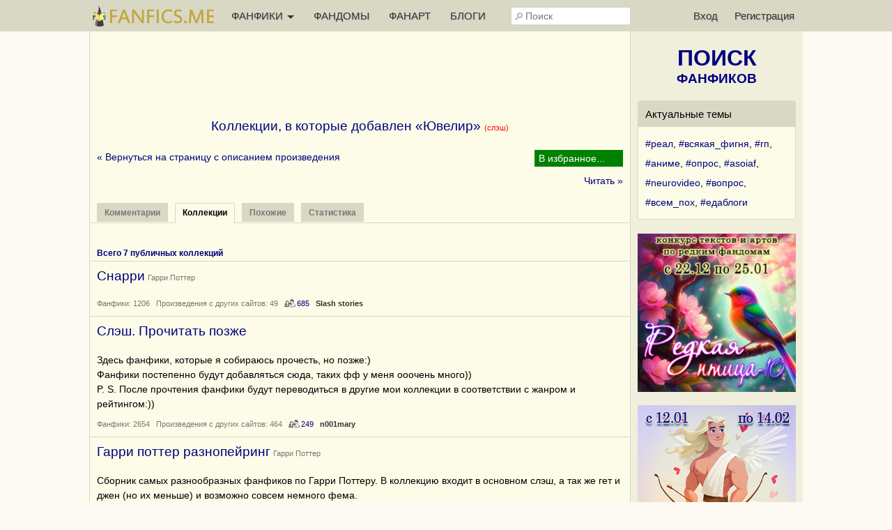

--- FILE ---
content_type: text/html; charset=UTF-8
request_url: https://fanfics.me/fic161516/collections
body_size: 9481
content:

<!DOCTYPE html>
<html>
<head>
<title>Коллекции, в которые добавлен &laquo;Ювелир&raquo; | Гарри Поттер</title>
<meta http-equiv="Content-Type" content="text/html; charset=utf-8">
<meta name="description" content="Слэш/NC-17/Макси - Семнадцатилетний Гарри — востребованный ювелир. Он не получал письмо из Хогвартса, его не унижали родственники, его жизнь сложилась иначе. Однако магический мир существует и стоит на пороге масштабной войны: Темный Лорд ищет героя пророчества. А нахо">
<meta name="viewport" content="width=device-width, initial-scale=1">
<meta property="og:image" content="https://fanfics.me/images/logo-withbg.png" />

<link rel="shortcut icon" type="image/ico" href="/images/favicon.ico">
<link rel="icon" type="image/svg+xml" href="/images/favicon.svg">
<link rel="icon" type="image/png" href="/images/favicon-96x96.png" sizes="96x96">
<link rel="apple-touch-icon" href="/images/apple-touch-icon.png">
<link rel="apple-touch-icon-precomposed" href="/images/apple-touch-icon-precomposed.png">
<meta name="apple-mobile-web-app-title" content="Fanfics.me">
<link rel="manifest" href="/site.webmanifest">
<link href="/inform.css?569" type="text/css" rel="stylesheet">
<script src="/jquery_php/jquery-1.7.1.min.js" type="text/javascript"></script>
<script src="/jquery_php/jquery.form.min.js" type="text/javascript"></script>
<script src="/jquery_php/inform.js?569" type="text/javascript"></script>
<script type="text/javascript">
    $(document).ready(function() {
        $('textarea').autoResize({animate:false, extraSpace : 20, limit: 600});
    });
</script>
<!-- Yandex.RTB -->
<script>window.yaContextCb=window.yaContextCb||[]</script>
<script src="https://yandex.ru/ads/system/context.js" async></script>
<style>#php-error {display: none;}</style>
<meta name="wmail-verification" content="988baf1b63bcc1fe" />
<meta name="yandex-verification" content="cc5e839e53a92371" />
<meta name="google-site-verification" content="HpGwE5eHEVyoj9vmdrfZpDz2EldgIy1jNo1Sp7xFxPA" />
</head>

<body lang="ru" >
<!-- Yandex.Metrika counter --> <script type="text/javascript" > (function(m,e,t,r,i,k,a){m[i]=m[i]||function(){(m[i].a=m[i].a||[]).push(arguments)}; m[i].l=1*new Date(); for (var j = 0; j < document.scripts.length; j++) {if (document.scripts[j].src === r) { return; }} k=e.createElement(t),a=e.getElementsByTagName(t)[0],k.async=1,k.src=r,a.parentNode.insertBefore(k,a)}) (window, document, "script", "https://mc.webvisor.org/metrika/tag_ww.js", "ym"); ym(13343842, "init", { clickmap:true, trackLinks:true, accurateTrackBounce:true, webvisor:true }); </script> <noscript><div><img src="https://mc.yandex.ru/watch/13343842" style="position:absolute; left:-9999px;" alt="" /></div></noscript> <!-- /Yandex.Metrika counter --><div class="leftbar-wrap">
    <div href="#0" id="scroll-back">
        <span class="active-area">
            <span class="bar-desc">&nbsp;&darr;</span>
        </span>
    </div>
    <div href="#" class="left-controlbar">
        <span class="active-area">
            <span class="bar-desc">&nbsp;&uarr;</span>
        </span>
    </div>
</div>

<div class="topbar fixed">
    <div class="topbar-container">
        <a href="/" class="logo unauthorized"></a>

        <ul class="topbar-menu">
            <li OnClick="$('.HeaderSlideMenu2').toggle(); $(this).toggleClass('hover');" class="topbar-menu-left"><a id="topbar-menu1">ФАНФИКИ <span class="arrow"></span></a><a id="topbar-menu2">МЕНЮ <span class="arrow"></span></a></li>
            <li class="topbar-menu-li2"><a href="/fandoms_rating">ФАНДОМЫ</a></li>
            <li class="topbar-menu-li2"><a class="fanart_start_link" href="/fanart">ФАНАРТ</a></li>
            <li class="topbar-menu-li2"><a class="blogs_start_link" href="/blogs">БЛОГИ</a></li>
        </ul>

        <div class="HeaderSlideMenu HeaderSlideMenu2 WithShadow">
            <ul>
                <li class="topbar-menu-li1 first"><a href="/fandoms_rating">Фандомы</a></li>
                <li class="topbar-menu-li1"><a class="fanart_start_link" href="/fanart">Фанарт</a></li>
                <li class="topbar-menu-li1"><a class="blogs_start_link" href="/blogs">Блоги</a></li>
                <li class="topbar-menu-li1"><a class="black" href="/find?sort=stat_week#fics"><img style="width:16px;top:4px; position:relative;" src="/images/readers-count.png" alt="" width="16" height="16"> Популярное</a></li>
                <li class="topbar-menu-li2 first"><a class="black HSM_Popular" href="/find?sort=stat_week#fics">Популярное</a></li>
                <li><a class="black HSM_New" href="/find?sort=date_first#fics">Новинки</a></li>
                <li><a class="black HSM_HotNew" href="/find?date=publ_last30d&sort=stat#fics">Горячие новинки</a></li>
                <li><a class="black HSM_Audio" href="/find?is_audio=on#fics">Аудиофанфики</a></li>
                <li><a class="black HSM_Find" href="/find">Все фанфики</a></li>
                <li><a href="/recommends">Рекомендации</a></li>
                <li><a href="/collections">Коллекции</a></li>
                <li><a href="/requests">Заявки</a></li>
                <li><a href="/challenge259" class="chbutt" style="background:#cbfbea; border:1px solid #cbfbea; color:#b0054a;">#Редкая_птица</a><a href="/challenge">Конкурсы</a></li>
                <li><a href="/fictofile">Фанфик в файл</a></li>                <li><a href="/translations">Таблица переводов</a></li>
                <li><span id="darklight" class="hidden">0</span><div class="edit-darklight-inform"><img src="/images/contrast_16.png" class="inline2">&nbsp;&nbsp;Включить <span class="dl">тёмную</span> тему</div></li>                <li><a class="light HSM_SiteGuide" href="/site_guide">Справка по сайту</a></li>
            </ul>
        </div>

        <input class="header-search" id="header-search" type="text" placeholder="Поиск" />
        <div id="header-search-answ" class="search-answ header-search-answ">
            <ul>
                <li data-url="/search?subject=fandom"><a href="/search?subject=fandom"><div class="link-big">Искать фандом &raquo;</div></a></li>
                <li data-url="/search?subject=fic"><a href="/search?subject=fic"><div class="link-big">Искать фанфик &raquo;</div></a></li>
                <li data-url="/search?subject=canon"><a href="/search?subject=canon"><div class="link-big">Искать канон &raquo;</div></a></li>
                <li data-url="/search?subject=character"><a href="/search?subject=character"><div class="link-big">Искать персонажа &raquo;</div></a></li>
                <li data-url="/search?subject=user"><a href="/search?subject=user"><div class="link-big">Искать пользователя &raquo;</div></a></li>
            </ul>
        </div>

        <ul class="topbar-menu topbar-menu-right"><li class="topbar-enter"><a OnClick="$('.HeaderSlideMenu1').toggle(); $('.topbar-enter').toggleClass('hover');">Вход</a></li><li class="topbar-reg"><a href="/reg">Регистрация</a></li></ul>
                <div class="HeaderSlideMenu HeaderSlideMenu1 WithShadow">
                <a class="reg-link-inenter" href="/reg">Регистрация</a><div id="EnterForm">
            <form name="autent" action="https://fanfics.me/autent.php" method="post">
                Имя/email<br>
                <input class="input_3" type="text" name="name" id="name" value="" maxlength="35"><br>
                Пароль<br>
                <input class="input_3" type="password" name="pass" id="pass" value=""><br>
                <input type="checkbox" name="nocookie" id="nocookie" />&nbsp;<label for="nocookie">Чужой&nbsp;компьютер</label><br>
                
                <input class="modern_button" type="submit" value="Войти">
                <div class="lostpass center"><a href="/index.php?section=lostpass">Забыл пароль</a></div>
            </form>
        </div><div style="margin-bottom:15px; border-top: 1px dashed #d8d8c4;"><div style="margin:15px auto;">Войти при помощи</div>
        Временно не работает,<br>как войти <a class="AjaxToModal cursor-pointer" data-action="/all_sections_post.php?action=help&id=32">читайте здесь!</a>
        </div></div>
        <div id="sidebar-toggle1" onclick="$(this).toggleClass('hover'); $('.topbar').toggleClass('show-search'); $('#header-search').toggleClass('show');"><img src="/images/search_32.png"></div>
    </div>
</div>

<div id="site-content">
    <div id="site-content-center">
    <div class="center">
                <div id="inform_top_728"></div>
                <div id="inform_top_adaptive"></div>
            </div><div class="ContentTable FicHead"><h1>Коллекции, в которые добавлен &laquo;Ювелир&raquo;&nbsp;<span class="small red">(слэш)</span></h1><div class="clear"><br></div><div class="FM_container">
        <div class="FM" id="FM_161516" data-id="161516" data-type="fic">
            <div class="FM_Management">
                <span class="FM_Subscription FM_Subscription1"></span>
            </div>
            <div class="MarksList WithShadow" id="marks_list_161516"></div>
            <ul class="FM_List">
                <li class="m1 hidden">Подписка</li>
                <li class="m3 hidden" data_day="20" data_month="01" data_year="2026">Прочитано</li>
                <li class="m2 hidden">Рекомендовано</li>
                <li class="m9 hidden">Скачано</li>
                <li class="m4 hidden">Не читать</li>
                <li class="m5 hidden">Прочитать позже</li>
                <li class="m6 hidden">Жду окончания</li>
                <li class="m7 hidden">Понравилось</li>
                <li class="m8 hidden">Не понравилось</li>
                <li class="ma hidden">Заметка</li>
                <li class="mb hidden">В коллекции</li>
            </ul>
        </div></div><a href="/fic161516">&laquo; Вернуться на страницу с описанием произведения</a>
            <div>
            <div class="clear"></div>
            <a class="right" href="/read.php?id=161516&chapter=0#start_read">Читать &raquo;</a>
            <div class="clear"></div>
            </div>
        </div><br><table class="PropertiesMenu">
        <tr>
            <td class="sp"><div class="nactiv"><a href="/fic161516/comments"><b>Комментарии</b></a></div><div class="activ"><a href="/fic161516/collections"><b>Коллекции</b></a></div><div class="nactiv"><a href="/fic161516/similar"><b>Похожие</b></a></div><div class="nactiv"><a href="/fic161516/insubscription"><b>Статистика</b></a></div></td>
        </tr>
        
        </table><br>
            <div class="HorMenuTitle">
                <h2>Всего 7 публичных коллекций</h2>
                <div class="clear"></div>
            </div>
            <table><div id="collection_1255" class="FicTable FicTable_First">
            <div class="ColTbl">
            
            <div class="ColTbl_Title">
                <h4><a href="/collection1255">Снарри</a></h4> <span data-show-fandom="2"><a href="/fandom2" class="small_link light">Гарри Поттер</a></span>
            </div>
            
            
            <div class="ColTbl_meta small light"><a class="light" href="/collection1255">Фанфики:&nbsp;1206</a>&nbsp;&nbsp; <a class="light" href="/collection1255?action=ftf">Произведения&nbsp;с&nbsp;других&nbsp;сайтов:&nbsp;49</a>&nbsp;&nbsp; <span class="ReadersCount" title="Количество подписчиков" id="Col_1255_count_subscribers">685</span>&nbsp;&nbsp;&nbsp;<a class="user small" href="/user261959">Slash stories</a></span></div>
            
            </div>
        </div><div id="collection_7494" class="FicTable">
            <div class="ColTbl">
            
            <div class="ColTbl_Title">
                <h4><a href="/collection7494">Слэш. Прочитать позже</a></h4>
            </div>
            <div class="ColTbl_meta">Здесь фанфики, которые я собираюсь прочесть, но позже:)<br />
Фанфики постепенно будут добавляться сюда, таких фф у меня ооочень много))<br />
P. S. После прочтения фанфики будут переводиться в другие мои коллекции в соответствии с жанром и рейтингом:))</div>
            
            <div class="ColTbl_meta small light"><a class="light" href="/collection7494">Фанфики:&nbsp;2654</a>&nbsp;&nbsp; <a class="light" href="/collection7494?action=ftf">Произведения&nbsp;с&nbsp;других&nbsp;сайтов:&nbsp;464</a>&nbsp;&nbsp; <span class="ReadersCount" title="Количество подписчиков" id="Col_7494_count_subscribers">249</span>&nbsp;&nbsp;&nbsp;<a class="user small" href="/user103350">n001mary</a></span></div>
            
            </div>
        </div><div id="collection_50239" class="FicTable">
            <div class="ColTbl">
            
            <div class="ColTbl_Title">
                <h4><a href="/collection50239">Гарри поттер разнопейринг</a></h4> <span data-show-fandom="2"><a href="/fandom2" class="small_link light">Гарри Поттер</a></span>
            </div>
            <div class="ColTbl_meta">Сборник самых разнообразных фанфиков по Гарри Поттеру. В коллекцию входит в основном слэш, а так же гет и джен (но их меньше) и возможно совсем немного фема.</div>
            
            <div class="ColTbl_meta small light"><a class="light" href="/collection50239">Фанфики:&nbsp;5603</a>&nbsp;&nbsp; <a class="light" href="/collection50239?action=ftf">Произведения&nbsp;с&nbsp;других&nbsp;сайтов:&nbsp;380</a>&nbsp;&nbsp; <a class="light" href="/collection50239?action=messages">Сообщения 0</a>&nbsp;&nbsp; <span class="ReadersCount" title="Количество подписчиков" id="Col_50239_count_subscribers">222</span>&nbsp;&nbsp;&nbsp;<a class="user small" href="/user595070">Горшочек с мёдом</a></span></div>
            
            </div>
        </div><div id="collection_64284" class="FicTable">
            <div class="ColTbl">
            
            <div class="ColTbl_Title">
                <h4><a href="/collection64284">Подписка</a></h4>
            </div>
            <div class="ColTbl_meta">Сборник | Коллекция | Список для чтения</div>
            
            <div class="ColTbl_meta small light"><a class="light" href="/collection64284">Фанфики:&nbsp;8793</a>&nbsp;&nbsp; <a class="light" href="/collection64284?action=ftf">Произведения&nbsp;с&nbsp;других&nbsp;сайтов:&nbsp;53969</a>&nbsp;&nbsp; <a class="light" href="/collection64284?action=fanart">Арты:&nbsp;1758</a>&nbsp;&nbsp; <a class="light" href="/collection64284?action=messages">Сообщения 1407</a>&nbsp;&nbsp; <span class="ReadersCount" title="Количество подписчиков" id="Col_64284_count_subscribers">147</span>&nbsp;&nbsp;&nbsp;<a class="user small" href="/user574191">Gothessa7</a></span></div>
            
            </div>
        </div><div id="collection_56656" class="FicTable">
            <div class="ColTbl">
            
            <div class="ColTbl_Title">
                <h4><a href="/collection56656">Снарри</a></h4>
            </div>
            
            
            <div class="ColTbl_meta small light"><a class="light" href="/collection56656">Фанфики:&nbsp;380</a>&nbsp;&nbsp; <a class="light" href="/collection56656?action=ftf">Произведения&nbsp;с&nbsp;других&nbsp;сайтов:&nbsp;19</a>&nbsp;&nbsp; <a class="light" href="/collection56656?action=messages">Сообщения 0</a>&nbsp;&nbsp; <span class="ReadersCount" title="Количество подписчиков" id="Col_56656_count_subscribers">23</span>&nbsp;&nbsp;&nbsp;<a class="user small" href="/user695285">Lil Soul</a></span></div>
            
            </div>
        </div><div id="collection_26659" class="FicTable">
            <div class="ColTbl">
            
            <div class="ColTbl_Title">
                <h4><a href="/collection26659">Барахолка Снарри</a></h4>
            </div>
            <div class="ColTbl_meta">Отложенные фанфики, рассортированные по темам. После прочтения будут перемещены в другие коллекции.</div>
            
            <div class="ColTbl_meta small light"><a class="light" href="/collection26659">Фанфики:&nbsp;154</a>&nbsp;&nbsp; <a class="light" href="/collection26659?action=ftf">Произведения&nbsp;с&nbsp;других&nbsp;сайтов:&nbsp;21</a>&nbsp;&nbsp; <span class="ReadersCount" title="Количество подписчиков" id="Col_26659_count_subscribers">20</span>&nbsp;&nbsp;&nbsp;<a class="user small" href="/user259850">Rioriorio</a></span></div>
            
            </div>
        </div><div id="collection_50338" class="FicTable">
            <div class="ColTbl">
            
            <div class="ColTbl_Title">
                <h4><a href="/collection50338">Гарри/Люциус</a></h4>
            </div>
            
            
            <div class="ColTbl_meta small light"><a class="light" href="/collection50338">Фанфики:&nbsp;12</a>&nbsp;&nbsp; <a class="light" href="/collection50338?action=ftf">Произведения&nbsp;с&nbsp;других&nbsp;сайтов:&nbsp;14</a>&nbsp;&nbsp; <a class="light" href="/collection50338?action=messages">Сообщения 0</a>&nbsp;&nbsp; <span class="ReadersCount" title="Количество подписчиков" id="Col_50338_count_subscribers">3</span>&nbsp;&nbsp;&nbsp;<a class="user small" href="/user206252">Lord Berimor</a></span></div>
            
            </div>
        </div></table>
            <br><div class="clear" style="max-height:300px; overflow: hidden;">
    <!-- Yandex.RTB R-A-2561497-14 -->
    <div id="yandex_rtb_R-A-2561497-14"></div>
    <script>window.yaContextCb.push(()=>{
        Ya.Context.AdvManager.render({
        renderTo: 'yandex_rtb_R-A-2561497-14',
        blockId: 'R-A-2561497-14'
        })
    })</script>
    </div>
    <div class="center" style="margin:10px;"><a href="/fanficsplus"><img class="inline2" src="/images/del.png"> Отключить рекламу</a></div><div class="clear"></div>
</div>

<div id="site-content-right">
<div style="margin:20px auto;">
   <a href="/find" class="Sidebar_FindLink"><span>ПОИСК</span><br>ФАНФИКОВ</a>
</div>

<div class="Sidebar_NativeAd">
            <div class="Sidebar_NativeAd_title">Актуальные темы</div>
            <div style="line-height:200%;"><a href="/blogs?search=%23%D1%80%D0%B5%D0%B0%D0%BB&utm_source=site_widget&utm_medium=sidebar_widget&utm_campaign=hashtags">#реал</a>, <a href="/blogs?search=%23%D0%B2%D1%81%D1%8F%D0%BA%D0%B0%D1%8F_%D1%84%D0%B8%D0%B3%D0%BD%D1%8F&utm_source=site_widget&utm_medium=sidebar_widget&utm_campaign=hashtags">#всякая_фигня</a>, <a href="/blogs?search=%23%D0%B3%D0%BF&utm_source=site_widget&utm_medium=sidebar_widget&utm_campaign=hashtags">#гп</a>, <a href="/blogs?search=%23%D0%B0%D0%BD%D0%B8%D0%BC%D0%B5&utm_source=site_widget&utm_medium=sidebar_widget&utm_campaign=hashtags">#аниме</a>, <a href="/blogs?search=%23%D0%BE%D0%BF%D1%80%D0%BE%D1%81&utm_source=site_widget&utm_medium=sidebar_widget&utm_campaign=hashtags">#опрос</a>, <a href="/blogs?search=%23asoiaf&utm_source=site_widget&utm_medium=sidebar_widget&utm_campaign=hashtags">#asoiaf</a>, <a href="/blogs?search=%23neurovideo&utm_source=site_widget&utm_medium=sidebar_widget&utm_campaign=hashtags">#neurovideo</a>, <a href="/blogs?search=%23%D0%B2%D0%BE%D0%BF%D1%80%D0%BE%D1%81&utm_source=site_widget&utm_medium=sidebar_widget&utm_campaign=hashtags">#вопрос</a>, <a href="/blogs?search=%23%D0%B2%D1%81%D0%B5%D0%BC_%D0%BF%D0%BE%D1%85&utm_source=site_widget&utm_medium=sidebar_widget&utm_campaign=hashtags">#всем_пох</a>, <a href="/blogs?search=%23%D0%B5%D0%B4%D0%B0%D0%B1%D0%BB%D0%BE%D0%B3%D0%B8&utm_source=site_widget&utm_medium=sidebar_widget&utm_campaign=hashtags">#едаблоги</a></div>
        </div><a href="/challenge259"><img class="FullWidth" src="/images/challenge/259/banner_2_1763365744.png"></a><br><br><a href="/challenge260"><img class="FullWidth" src="/images/challenge/260/banner_2_1763616301.jpg"></a><br><br><a href="/challenge261"><img class="FullWidth" src="/images/challenge/261/banner_2_1764227643.jpg"></a><br><br><a href="https://fanfics.me/message746998"><img class="FullWidth" src="/images/notice/neurovideo_2026.jpg"></a><br><br><a href="https://fanfics.me/message741449"><img class="FullWidth" src="/images/challenge/249/commments_fest.jpg"></a><br><br><div class="Sidebar_NativeAd">
            <div class="Sidebar_NativeAd_title">Активные обсуждения</div>
            <a href="/message750603?utm_source=site_widget&utm_medium=sidebar_widget&utm_campaign=commented_messages">#memes #хультура #почти_политота #в_этой_стране

Вот сейчас удачно получилось:

</a> +20<br><br><a href="/message750824?utm_source=site_widget&utm_medium=sidebar_widget&utm_campaign=commented_messages">Готовлю сегодня котлеты, перерыбатываю в мясорубке акционный говяжий окорок и акционную свиную лопат...</a> +58<br><br><a href="/message750837?utm_source=site_widget&utm_medium=sidebar_widget&utm_campaign=commented_messages">#жизненное #всякая_фигня #русский_язык

Вас не бесит, когда отечественные политики или ученые говоря...</a> +24<br><br><a href="/message750779?utm_source=site_widget&utm_medium=sidebar_widget&utm_campaign=commented_messages">#опрос #реал

Читаю книгу про секты, в связи с чем возник этический вопрос. (Опустим финансовые риски)</a> +23<br><br><a href="/message750788?utm_source=site_widget&utm_medium=sidebar_widget&utm_campaign=commented_messages">#один_раз_сапёр_всегда_сапёр #эроблоги 
Сосчитайте число рук у мужского персонажа
Она стонала и изви...</a> +23
        </div><div id="inform_right_1"></div>
<div class="Sidebar_NativeAd">
    <div class="center">
        <a href="/donation" style="color:#00A8DD; font-size:18px; font-weight:bold; display:block; margin-bottom:5px;">Поддержи проект рублём</a>Чтобы Фанфикс рос большим
    </div>
</div>

<div id="inform_right_2" style="margin:20px auto 0;"></div><br><!--noindex-->
        <!--LiveInternet counter--><script type="text/javascript"><!--
            document.write("<a rel=\"nofollow\" href='http://www.liveinternet.ru/click' "+
                "target=_blank><img style=\"position:relative; top:3px;\" src='//counter.yadro.ru/hit?t26.1;r"+
                escape(document.referrer)+((typeof(screen)=="undefined")?"":
                    ";s"+screen.width+"*"+screen.height+"*"+(screen.colorDepth?
                    screen.colorDepth:screen.pixelDepth))+";u"+escape(document.URL)+
                ";h"+escape(document.title.substring(0,80))+";"+Math.random()+
                "' title='' alt='LiveInternet: показано число посетителей за"+
                " сегодня' "+
                "border='0' width='88' height='15'><\/a>")
            //--></script><!--/LiveInternet-->
        <!--/noindex--><br><br>
</div>
</div>

<div class="Footer">
    <div class="Footer_1">
        <div class="Footer_2">
            <ul>
                                    <li><a href="/autent.php">Войти</a></li>
                    <li><a href="/reg">Зарегистрироваться</a></li>
                            </ul>
        </div>
        <div class="Footer_2">
            <ul>
                <li><span id="darklight" class="hidden">0</span><div class="edit-darklight-inform"><img src="/images/contrast_16.png" class="inline2">&nbsp;&nbsp;Включить <span class="dl">тёмную</span> тему</div></li>                <li><a href="/news">Новости фанфиков</a></li>
                <li><a href="/fics_rating">Рейтинг фанфиков</a></li>
                <li><a href="/search?subject=user">Список пользователей</a></li>
                <li><a href="/comments">Комментарии</a></li>
                <li><a href="/search?subject=character">Персонажи</a></li>
                <li><a href="/search?subject=canon">Каноны</a></li>
            </ul>
        </div>
        <div class="clear"></div>
    </div>
    <div class="Footer_1">
        <div class="Footer_2">
            <ul>
                <li><a href="/go.php?url=https://litrpg.ru">LitRPG.ru</a></li>
                <li><a href="/go.php?url=https://bookslist.me">BooksList.me</a></li>
                <li><a href="/go.php?url=https://ranobe.me">Ranobe.me</a></li>
            </ul>
        </div>
        <div class="Footer_2">
            <ul id="footer-menu">
                <li><a href="/project">О проекте</a></li>
                <li><a href="/rules">Правила</a></li>
                <li><a href="/privacy">Политика обработки персональных данных</a></li>
                <li><a href="/notice">Новости сайта</a></li>
                <li><a href="/go.php?url=https://vk.ru/fanficsme">Наша группа ВКонтакте</a></li>
                <br>
                <li>2004-2026 &copy; <a href="/">fanfics.me</a></li>
            </ul>
        </div>
        <div class="clear"></div>
    </div>
    <div class="clear"></div>
</div>

<template id="markslist_html">
        <div class="MarksListHead" OnClick="$('.MarksList').hide();">Добавление фанфика в избранное</div>
        <div class="HorMenuSecondLine">
            <ul>
                <li class="activ2" id="MarksList_li1"><a>Метки</a></li>
                <li id="MarksList_li2"><a {notice_ajax}>Заметка</a></li>
                <li id="MarksList_li3"><a {collection_ajax}>Коллекции</a></li>
            </ul>
        </div>
        <div class="MarksList1">
            <div id="marks_list" class="marks_list" data-id="{fic_id}" data-type="{fic_type}">
                <ul>
                    <li class="m1" data-m="1">Подписка на новые главы</li>
                    <li class="m3" data-m="3">Прочитано</li>
                    <li class="m9" data-m="9">Скачано</li>
                    <li class="m4" data-m="4">Не читать</li>
                    <li class="m5" data-m="5">Прочитать позже</li>
                    <li class="m6" data-m="6">Жду окончания</li>
                    <li class="m7" data-m="7">Понравилось</li>
                    <li class="m8" data-m="8">Не понравилось</li>
                </ul>
            </div>
            <div class="marks_list_add">
                <ul>
                    <a href="/favorite?mark=1" title="Открыть список фанфиков в подписке"><li>&raquo;&raquo;</li></a>
                    <a href="/favorite?mark=3" title="Открыть список прочитанных фанфиков"><li>&raquo;&raquo;</li></a>
                    <a href="/favorite?mark=9" title="Открыть список скачанных фанфиков"><li>&raquo;&raquo;</li></a>
                    <a href="/favorite?mark=4" title="Открыть список фанфиков &laquo;не читать&raquo;"><li>&raquo;&raquo;</li></a>
                    <a href="/favorite?mark=5" title="Открыть список фанфиков &laquo;прочитать позже&raquo;"><li>&raquo;&raquo;</li></a>
                    <a href="/favorite?mark=6" title="Открыть список фанфиков &laquo;жду окончания&raquo;"><li>&raquo;&raquo;</li></a>
                    <a href="/favorite?mark=7" title="Открыть список понравившихся фанфиков"><li>&raquo;&raquo;</li></a>
                    <a href="/favorite?mark=8" title="Открыть список не понравившихся фанфиков"><li>&raquo;&raquo;</li></a>
                </ul>
            </div>
            <div class="clear"></div>
            <div class="haveread hidden">
                <div class="MarksListHead">Когда фанфик был прочитан:</div>
                <div style="margin:20px 10px;">
                    <form id="ReadedDate_Form">
                        <input type="hidden" name="fic_id" id="fic_id" value="{fic_id}">
                        <input type="hidden" name="fic_type" id="fic_type" value="{fic_type}">
                        <select style="width:55px;" name="day" class="input_3">
                            <option value="01">1</option><option value="02">2</option><option value="03">3</option><option value="04">4</option><option value="05">5</option><option value="06">6</option><option value="07">7</option><option value="08">8</option><option value="09">9</option><option value="10">10</option><option value="11">11</option><option value="12">12</option><option value="13">13</option><option value="14">14</option><option value="15">15</option><option value="16">16</option><option value="17">17</option><option value="18">18</option><option value="19">19</option><option value="20">20</option><option value="21">21</option><option value="22">22</option><option value="23">23</option><option value="24">24</option><option value="25">25</option><option value="26">26</option><option value="27">27</option><option value="28">28</option><option value="29">29</option><option value="30">30</option><option value="31">31</option>
                        </select>
                        <select style="width:86px;" name="month" class="input_3">
                            <option value="01">Января</option><option value="02">Февраля</option><option value="03">Марта</option><option value="04">Апреля</option><option value="05">Мая</option><option value="06">Июня</option><option value="07">Июля</option><option value="08">Августа</option><option value="09">Сентября</option><option value="10">Октября</option><option value="11">Ноября</option><option value="12">Декабря</option>
                        </select>
                        <select style="width:57px;" name="year" class="input_3">
                            <option value="2026">2026</option><option value="2025">2025</option><option value="2024">2024</option><option value="2023">2023</option><option value="2022">2022</option><option value="2021">2021</option><option value="2020">2020</option><option value="2019">2019</option><option value="2018">2018</option><option value="2017">2017</option><option value="2016">2016</option><option value="2015">2015</option><option value="2014">2014</option><option value="2013">2013</option><option value="2012">2012</option><option value="2011">2011</option><option value="2010">2010</option><option value="2009">2009</option><option value="2008">2008</option><option value="2007">2007</option><option value="2006">2006</option><option value="2005">2005</option><option value="2004">2004</option><option value="2003">2003</option><option value="2002">2002</option><option value="2001">2001</option>
                        </select>
                        <input class="modern_button" type="button" onclick="$('.MarksList').hide(); pftake('/section_favorite_post.php?action=readed_date_edit_take', 'ReadedDate_Form');" value="Сохранить">
                    </form>
                </div>
            </div>
        </div>
        <div class="NoticeManagement">
            Здесь вы можете записать любые мысли и факты о произведении. Заметка будет доступна только вам. Максимальная длина заметки 3000 символов.
            <form id="Note_Form" onkeypress="return ctrl_enter(event, 'Note_Form');" OnSubmit="$('.MarksList').hide(); pftake('/section_favorite_post.php?action=note_edit_take&fic_type={fic_type}&fic_id={fic_id}', 'Note_Form'); return false;">
                <textarea class="input_3" name="note" maxlength="3000"></textarea>
                <div id="NoticeManagement_buttons">
                    <input class="left modern_button" type="submit" value="Сохранить заметку">
                    <div class="clear"></div>
                </div>
            </form>
        </div>
        <div class="CollectionsManagement">{cols}</div>
    </template><div id="collections_html" hidden><div class="CollectionsManagement_List"><div class="tr" id="clm0"><div class="ChekboxImg" data-collection_id="0">Всё самое любимое (<span class="col20356_counter">0</span>)</div><a class="normal_link" href="/favorite?action=mycollections" title="Открыть коллекцию">&raquo;&raquo;</a></div><div class="tr" id="clm0"><div class="ChekboxImg" data-collection_id="0">Рекомендую прочитать (<span class="col20356_counter">0</span>)</div><a class="normal_link" href="/favorite?action=mycollections" title="Открыть коллекцию">&raquo;&raquo;</a></div><div class="tr" id="clm0"><div class="ChekboxImg" data-collection_id="0">Неизгладимые впечатления (<span class="col20356_counter">0</span>)</div><a class="normal_link" href="/favorite?action=mycollections" title="Открыть коллекцию">&raquo;&raquo;</a></div><div class="tr" id="clm0"><div class="ChekboxImg" data-collection_id="0">Прослушано (<span class="col20356_counter">0</span>)</div><a class="normal_link" href="/favorite?action=mycollections" title="Открыть коллекцию">&raquo;&raquo;</a></div><div class="tr" id="clm0"><div class="ChekboxImg" data-collection_id="0">Отличная обложка (<span class="col20356_counter">0</span>)</div><a class="normal_link" href="/favorite?action=mycollections" title="Открыть коллекцию">&raquo;&raquo;</a></div></div><div class="tr new_collection_tr"><a class="normal_link" OnClick="$('#new_collection_container').slideToggle('fast'); $('#new_collection_form input[type=text]').focus();">Создать новую коллекцию</a><div id="clmn_loader" class="right"></div></div>
        <div id="new_collection_container" class="hidden" style="margin:10px 0;">
            <form id="new_collection_form" OnSubmit="pftake('/section_collections_post.php?action=collection_new', 'new_collection_form', 'new_collection_buttons', '<img src=/images/load_2.gif>'); return false;">
                Название коллекции:
                <input type="text" class="input_3 FullWidth" name="title" style="margin-bottom:10px;" maxlength="200">
                Коллекционировать:
                <br><label><input type="checkbox" name="is_fics"> Фанфики</label>
                <br><label><input type="checkbox" name="is_ftf"> Произведения с других сайтов</label>
                <br><label><input type="checkbox" name="is_fanart"> Арты</label>
                <br><label><input type="checkbox" name="is_messages"> Сообщения в блогах</label>
                <div id="new_collection_buttons" style="margin-top:15px;">
                    <input type="submit" class="modern_button" value="Создать">
                    <input type="button" class="modern_button_cancel right" OnClick="$('div#new_collection_container').slideUp('fast');" value="Отмена">
                </div>
            </form>
            <div class="clear"></div>
        </div></div>
<script>
    $('.insert_main_menu').html('');
    //$('.main_menu2 .main_menu_management').remove();
    $('.insert_main_menu_counter').html('');
    $('.insert_main_fandoms').html('');
    $('.insert_main_prvtlinks').html('');
    $('.insert_main_admin').html('');
</script>

<div style="display: none;">
    <div class="box-modal" id="exampleModal">
        <div class="box-modal_close arcticmodal-close">Закрыть</div>
        <div id="modalBody"></div>
    </div>
    <div class="box-modal" id="likesModal">
        <div class="box-modal_close arcticmodal-close">Закрыть</div>
        <div id="likesmodalBody"></div>
    </div>
</div>
<div id="body_error">
    <div id="body_error_close"><a OnClick="$('#body_error').hide();" title="Закрыть сообщение об ошибке">Закрыть</a></div>
    <div id="body_error_text"></div>
</div>
</body>
</html>